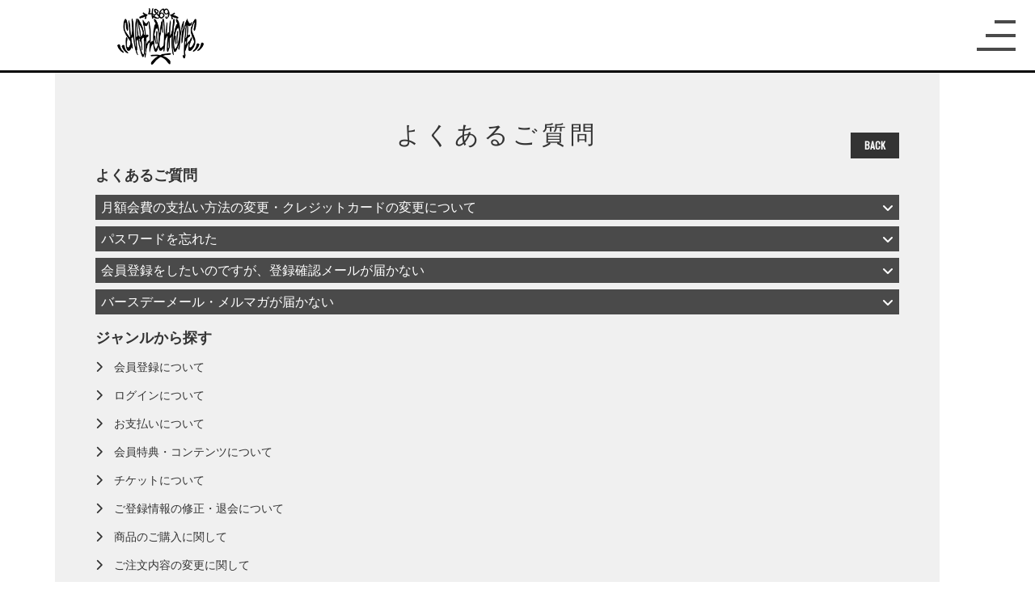

--- FILE ---
content_type: text/html; charset=utf-8
request_url: https://sharelockhomes.jp/help
body_size: 10603
content:
<!doctype html>
<html>
	<head prefix="og: http://ogp.me/ns# fb: http://ogp.me/ns/fb#">
		<meta charset="utf-8">
		<title>よくあるご質問 | SHARE LOCK HOMES OFFICIAL SITE</title>
		<meta name="pinterest" content="nopin" description="申し訳ございません。ピンを保存することはお断りしております。" />
		<meta name="viewport" content="width=device-width, initial-scale=1.0, minimum-scale=1.0">
		<meta name="description" content="SHARE LOCK HOMES OFFICIAL SITEです。SHARE LOCK HOMESに関するNEWSやEVENT情報をお伝えいたします。また、有料会員限定コンテンツでは限定GALLERYやMOVIE等を閲覧することができます。   ">
		<meta name="keywords" content="SHARE LOCK HOMES,シェアロックホームズ,しぇあろっくほーむず,シェアロック,YUMA,SHIRAHAN,RYO,カラス,SLH,SLHCrew,踊ってみた,SHARE LOCK HOUSE,シェアロックハウス,しぇあろっくはうす">
		<meta name="Copyright" content="Copyright(c) SHARE LOCK HOMES All Rights Reserved.">
		<meta name="format-detection" content="telephone=no">
		<meta content="authenticity_token" name="csrf-param" />
<meta content="f8VhzoWOubh00rRKLsPab34w2q88n0Onk6m62AzQCVQ=" name="csrf-token" />
		<link href="/assets/sharelockhomes/favicon-9f2b5d4785ee35ca372139c2eb821b81.png" rel="shortcut icon" type="image/vnd.microsoft.icon" />
		<link href="/assets/sharelockhomes/app/application-4b58ae0ec9cc01c3f24119a053c1be3b.css" media="all" rel="stylesheet" type="text/css" />
		
		<meta property="og:site_name" content="SHARE LOCK HOMES OFFICIAL SITE">
<meta property="og:locale" content="ja_JP">
<meta name="twitter:card" content="summary_large_image">
<meta name="twitter:domain" content="sharelockhomes.jp">
	<meta name="twitter:site" content="@SHARELOCKHOMES">
	<meta name="twitter:creator" content="@SHARELOCKHOMES">
	<meta property="fb:app_id" content="2662253223889404">
	<meta property="og:type" content="website">
	<meta property="og:url" content="https://sharelockhomes.jp/help">
	<meta name="twitter:url" content="https://sharelockhomes.jp/help">
	<meta property="og:title" content="よくあるご質問 | SHARE LOCK HOMES OFFICIAL SITE">
	<meta name="twitter:title" content="よくあるご質問 | SHARE LOCK HOMES OFFICIAL SITE">
	<meta property="og:description" content="SHARE LOCK HOMES OFFICIAL SITEです。SHARE LOCK HOMESに関するNEWSやEVENT情報をお伝えいたします。また、有料会員限定コンテンツでは限定GALLERYやMOVIE等を閲覧することができます。   ">
	<meta name="twitter:description" content="SHARE LOCK HOMES OFFICIAL SITEです。SHARE LOCK HOMESに関するNEWSやEVENT情報をお伝えいたします。また、有料会員限定コンテンツでは限定GALLERYやMOVIE等を閲覧することができます。   ">
		<meta property="og:image" content="https://sharelockhomes.jp/assets/sharelockhomes/ogp.png">
		<meta name="twitter:image" content="https://sharelockhomes.jp/assets/sharelockhomes/ogp.png">


		<link rel="apple-touch-icon-precomposed" href="https://sharelockhomes.jp/assets/sharelockhomes/apple-touch-icon.png" type="image/png" />
		<link rel="apple-touch-icon" href="https://sharelockhomes.jp/assets/sharelockhomes/apple-touch-icon.png" />
		
		  <script async src="https://www.googletagmanager.com/gtag/js?id=G-HBVB2NM4EV"></script>
  <script>
    window.dataLayer = window.dataLayer || [];
    function gtag(){dataLayer.push(arguments);}
    gtag('js', new Date());

    gtag('config', 'G-HBVB2NM4EV');
    gtag('event', 'custom_dimension', {
      'dimension': 'non_member',
      'send_to': 'G-HBVB2NM4EV',
    });
  </script>

		
<link rel="preload" as="script" href="https://www.googletagmanager.com/gtm.js?id=GTM-T4TSNSL">
<script>(function(w,d,s,l,i){w[l]=w[l]||[];w[l].push({'gtm.start':
new Date().getTime(),event:'gtm.js'});var f=d.getElementsByTagName(s)[0],
j=d.createElement(s),dl=l!='dataLayer'?'&l='+l:'';j.async=true;j.src=
'https://www.googletagmanager.com/gtm.js?id='+i+dl;f.parentNode.insertBefore(j,f);
})(window,document,'script','dataLayer','GTM-T4TSNSL');</script>
	</head>
	<body id="helps" class="index is-slide">
			<script src="https://www.google.com/recaptcha/api.js" type="text/javascript"></script>
		
<noscript><iframe src="https://www.googletagmanager.com/ns.html?id=GTM-T4TSNSL" height="0" width="0" style="display:none;visibility:hidden"></iframe></noscript>


		<header class="header">
	<div class="header-inner">
		<h1 class="logo">
			<a href="/">
				<picture>
								<img alt="ロゴ" class="img-responsive" src="https://sharelockhomes.jp/s3/skiyaki/uploads/link/image/24635/logo__1_.png" />

				</picture>
</a>		</h1>
	</div>
	<div class="btn-header-nav">
		<a>
			<div class="btn-menu-icon">
				<span></span>
				<span></span>
				<span></span>
			</div>
		</a>
	</div>

	<nav class="slide-nav-sp visible-xs">
		<div class="nav-inner">
			<nav class="nav row flex flex-wrap align-stretch justify-center">
				<div class="col-xs-12 col-sm-6 nav-menu-members">
					<section class="nav-menu">
						<div class="nav-menu-members-inner">
							<ul class="slide-nav-list list-unstyled m-listlinkslide m-listlinkslide__white" itemscope="itemscope" itemtype="http://www.schema.org/SiteNavigationElement">
								<li itemprop="name">
	<a href="/contents/information" itemprop="url">
		<span>INFORMATION</span>
</a></li>
<li itemprop="name">
	<a href="/calendar" class="hidden-xs" itemprop="url">
		<span>SCHEDULE</span>
</a>	<a href="/vertical_calendar" class="visible-xs" itemprop="url">
		<span>SCHEDULE</span>
</a></li>
<li itemprop="name">
	<a href="/profiles" itemprop="url">
		<span>PROFILE</span>
</a></li>
<li itemprop="name">
	<a href="/movies/categories/video" itemprop="url">
		<span>VIDEO</span>
</a></li>
<li itemprop="name">
	<a href="/discography" itemprop="url">
		<span>DISCOGRAPHY</span>
</a></li>
		<li itemprop="name" class="store">
				<a href="/products" itemprop="url">
					STORE
</a>		</li>
		<li itemprop="name" class="goods_archive">
				<a href="/contents/goods_archive" itemprop="url">
					GOODS ARCHIVE
</a>		</li>
		<li itemprop="name" class="contact">
				<a href="/pages/contact" itemprop="url">
					CONTACT
</a>		</li>
		<li class="hidden-xs"></li>


							</ul>
						</div>
					</section>
				</div>
				<div class="col-xs-12 col-sm-6 text-center nav-logo">
					<hr width=95% size="4">
					<h5>SHARE LOCK HOMES OFFICIAL FANCLUB</h5>
					<h2>SHARE LOCK HOUSE</h2>
				</div>
				<div class="col-xs-12 col-sm-6 nav-menu-free">
					<section class="nav-menu">
						
						<div class="auth-menu">
							<ul class="auth-menu-list list-unstyled flex flex-nowrap align-stretch">
									<li class="btn-join btn btn-ghost"><div class="btn-tran"><a href="/signup">JOIN</a></div></li>
	<li class="btn-login btn btn-ghost"><div class="btn-tran"><a href="/signin">LOGIN</a></div></li>

							</ul>
						</div>
					</section>
				</div>
				<div class="col-xs-12 col-sm-6 nav-menu-members">
					<section class="nav-menu member-menus">
						<div class="nav-menu-members-inner">
							<ul class="slide-nav-list list-unstyled m-listlinkslide m-listlinkslide__white" itemscope="itemscope" itemtype="http://www.schema.org/SiteNavigationElement">
										<li itemprop="name" class="game">
				<a href="https://sharelockhomes.jp/lotteries/8302" itemprop="url">
					GAME
</a>		</li>
		<li itemprop="name" class="blog">
				<a href="/contents/blog" itemprop="url">
					BLOG
</a>		</li>
		<li itemprop="name" class="movie">
				<a href="/movies/categories/movie" itemprop="url">
					MOVIE
</a>		</li>
		<li itemprop="name" class="gallery">
				<a href="/group/gallery" itemprop="url">
					GALLERY
</a>		</li>
		<li itemprop="name" class="ticket">
				<a href="/contents/ticket" itemprop="url">
					TICKET
</a>		</li>
		<li itemprop="name" class="present">
				<a href="/contents/present" itemprop="url">
					PRESENT
</a>		</li>
		<li itemprop="name" class="birthday_mail">
				<a href="/dashboard/birthday_mail_subscriptions" itemprop="url">
					BIRTHDAY MAIL
</a>		</li>
		<li itemprop="name" class="mail_magazine">
				<a href="/dashboard/mail_magazine_subscriptions/edit" itemprop="url">
					MAIL MAGAZINE
</a>		</li>


							</ul>
						</div>
					</section>
				</div>
			</nav>
		</div>
	</nav>

	<nav class="slide-nav-sp hidden-xs">
		<div class="nav-inner">
			<nav class="nav row flex flex-wrap align-stretch justify-center">
				<div class="col-sm-7 nav-menu-members nav-menu-members-first">
					<div class="text-center nav-logo">
						<h5>SHARE LOCK HOMES OFFICIAL FANCLUB</h5>
						<h2>SHARE LOCK HOUSE</h2>
						<hr>
					</div>
					<section class="nav-menu">
						<div class="auth-menu">
							<ul class="auth-menu-list list-unstyled flex flex-nowrap align-stretch">
									<li class="btn-join btn btn-ghost"><div class="btn-tran"><a href="/signup">JOIN</a></div></li>
	<li class="btn-login btn btn-ghost"><div class="btn-tran"><a href="/signin">LOGIN</a></div></li>

							</ul>
						</div>
					</section>
					<section class="nav-menu nav-menu-free">
						<div class="nav-menu-members-inner">
							<ul class="slide-nav-list list-unstyled m-listlinkslide m-listlinkslide__white" itemscope="itemscope" itemtype="http://www.schema.org/SiteNavigationElement">
										<li itemprop="name" class="game">
				<a href="https://sharelockhomes.jp/lotteries/8302" itemprop="url">
					GAME
</a>		</li>
		<li itemprop="name" class="blog">
				<a href="/contents/blog" itemprop="url">
					BLOG
</a>		</li>
		<li itemprop="name" class="movie">
				<a href="/movies/categories/movie" itemprop="url">
					MOVIE
</a>		</li>
		<li itemprop="name" class="gallery">
				<a href="/group/gallery" itemprop="url">
					GALLERY
</a>		</li>
		<li itemprop="name" class="ticket">
				<a href="/contents/ticket" itemprop="url">
					TICKET
</a>		</li>
		<li itemprop="name" class="present">
				<a href="/contents/present" itemprop="url">
					PRESENT
</a>		</li>
		<li itemprop="name" class="birthday_mail">
				<a href="/dashboard/birthday_mail_subscriptions" itemprop="url">
					BIRTHDAY MAIL
</a>		</li>
		<li itemprop="name" class="mail_magazine">
				<a href="/dashboard/mail_magazine_subscriptions/edit" itemprop="url">
					MAIL MAGAZINE
</a>		</li>


							</ul>
						</div>
					</section>
				</div>
				<div class="col-sm-3 nav-menu-members">
					<section class="nav-menu">
						<div class="nav-menu-members-inner">
							<ul class="slide-nav-list list-unstyled m-listlinkslide m-listlinkslide__white" itemscope="itemscope" itemtype="http://www.schema.org/SiteNavigationElement">
								<li itemprop="name">
	<a href="/contents/information" itemprop="url">
		<span>INFORMATION</span>
</a></li>
<li itemprop="name">
	<a href="/calendar" class="hidden-xs" itemprop="url">
		<span>SCHEDULE</span>
</a>	<a href="/vertical_calendar" class="visible-xs" itemprop="url">
		<span>SCHEDULE</span>
</a></li>
<li itemprop="name">
	<a href="/profiles" itemprop="url">
		<span>PROFILE</span>
</a></li>
<li itemprop="name">
	<a href="/movies/categories/video" itemprop="url">
		<span>VIDEO</span>
</a></li>
<li itemprop="name">
	<a href="/discography" itemprop="url">
		<span>DISCOGRAPHY</span>
</a></li>
		<li itemprop="name" class="store">
				<a href="/products" itemprop="url">
					STORE
</a>		</li>
		<li itemprop="name" class="goods_archive">
				<a href="/contents/goods_archive" itemprop="url">
					GOODS ARCHIVE
</a>		</li>
		<li itemprop="name" class="contact">
				<a href="/pages/contact" itemprop="url">
					CONTACT
</a>		</li>
		<li class="hidden-xs"></li>


							</ul>
						</div>
					</section>
				</div>
			</nav>
		</div>
	</nav>

	<div class="overlay"></div>
</header>


		<div id="content-wrapper" class="wrapper">
			<div class="wrapper-content">
				<div class="wrapper-content-inner">

						<main class="main">
							<div class="content container">
								<section class="show-details corner help-details">
	<div class="corner-header">
		<h1 class="corner-title title title-japanese title-line"><span>よくあるご質問</span></h1>
		<div class="historyback hidden-xs hidden-sm">
	<a class="btn btn-xs" href="#" onclick="history.back(); return false;">BACK</a>
</div>

	</div>
	<div class="details corner-details">
			<section class="section">
				<h2 class="help-title">よくあるご質問</h2>
					<script type="application/ld+json">
		{"@context":"https://schema.org","@type":"FAQPage","mainEntity":[{"@type":"Question","name":"\u6708\u984d\u4f1a\u8cbb\u306e\u652f\u6255\u3044\u65b9\u6cd5\u306e\u5909\u66f4\u30fb\u30af\u30ec\u30b8\u30c3\u30c8\u30ab\u30fc\u30c9\u306e\u5909\u66f4\u306b\u3064\u3044\u3066","acceptedAnswer":{"@type":"Answer","text":"<p>\u304a\u624b\u6570\u3092\u304a\u304b\u3051\u3044\u305f\u3057\u307e\u3059\u304c\u6708\u3092\u307e\u305f\u3044\u3060\u304a\u624b\u7d9a\u304d\u304c\u5fc5\u8981\u3068\u306a\u308a\u307e\u3059\u3002<br />\r\n\uff11\uff09\u6708\u672b\u306b<a href=\"/dashboard\">My&nbsp;Page\uff08\u30de\u30a4\u30da\u30fc\u30b8\uff09</a>\u3088\u308a\u6709\u6599\u4f1a\u54e1\u3092\u9000\u4f1a<br />\r\n\uff12\uff09\u3054\u9000\u4f1a\u3055\u308c\u305f\u6708\u3092\u307e\u305f\u304e\u3001\u6b21\u306e\u6708\u306e\u672b\u65e5\u307e\u3067\u306b\u3001\u65b0\u3057\u3044\u6c7a\u6e08\u65b9\u6cd5\u306b\u3066\u518d\u5165\u4f1a\uff08ID\u306e\u65b0\u898f\u767b\u9332\u306f\u305b\u305a\u3001\u4ee5\u524d\u306eID\u3067\u30ed\u30b0\u30a4\u30f3\u5f8c\u3001<a href=\"/dashboard\">My&nbsp;Page\uff08\u30de\u30a4\u30da\u30fc\u30b8\uff09</a>\u3088\u308a\u6709\u6599\u4f1a\u54e1\u767b\u9332\u306e\u624b\u7d9a\u304d\u3092\u884c\u3063\u3066\u304f\u3060\u3055\u3044\uff09<br />\r\n\u203b\u3053\u306e\u624b\u7d9a\u304d\u306f\u540c\u6708\u5185\u306b\u518d\u5165\u4f1a\u3057\u305f\u969b\u306b\u91cd\u8907\u3067\u8ab2\u91d1\u3055\u308c\u3066\u3057\u307e\u3046\u3053\u3068\u3092\u9632\u3050\u305f\u3081\u306b\u5fc5\u8981\u3068\u306a\u308a\u307e\u3059\u3002<br />\r\n<br />\r\n\u4f8b\uff0912\u670831\u65e5\u306b\u9000\u4f1a\u3000&rarr;\u30001\u67081\u65e5\u301c1\u670831\u65e5\u307e\u3067\u306b\u518d\u5165\u4f1a<br />\r\n<br />\r\n\u203b\u4f1a\u54e1\u60c5\u5831\u306f\u3001\u3054\u9000\u4f1a\u3055\u308c\u305f\u6708\u306e\u7fcc\u6708\u672b\u307e\u3067\u306b\u3054\u5165\u4f1a\u3044\u305f\u3060\u304f\u3068\u81ea\u52d5\u7684\u306b\u5f15\u304d\u7d99\u304c\u308c\u307e\u3059\u3002<br />\r\n\u203bID\u306e\u65b0\u898f\u767b\u9332\u306f\u305b\u305a\u3001\u4ee5\u524d\u3054\u5229\u7528\u306a\u3055\u3063\u3066\u3044\u305fID\u306b\u3066\u30ed\u30b0\u30a4\u30f3\u5f8c\u3001\u30de\u30a4\u30da\u30fc\u30b8\u3088\u308a\u6709\u6599\u4f1a\u54e1\u767b\u9332\u306e\u624b\u7d9a\u304d\u3092\u304a\u9858\u3044\u3057\u307e\u3059\u3002</p>\r\n"}},{"@type":"Question","name":"\u30d1\u30b9\u30ef\u30fc\u30c9\u3092\u5fd8\u308c\u305f","acceptedAnswer":{"@type":"Answer","text":"<p><a href=\"/users/password/new\">\u30d1\u30b9\u30ef\u30fc\u30c9\u306e\u518d\u8a2d\u5b9a</a>\u3088\u308a\u30d1\u30b9\u30ef\u30fc\u30c9\u306e\u518d\u8a2d\u5b9a\u3092\u304a\u3053\u306a\u3046\u3053\u3068\u304c\u51fa\u6765\u307e\u3059\u3002</p>\r\n"}},{"@type":"Question","name":"\u4f1a\u54e1\u767b\u9332\u3092\u3057\u305f\u3044\u306e\u3067\u3059\u304c\u3001\u767b\u9332\u78ba\u8a8d\u30e1\u30fc\u30eb\u304c\u5c4a\u304b\u306a\u3044","acceptedAnswer":{"@type":"Answer","text":"\u4e0b\u8a18\u306e\u53ef\u80fd\u6027\u304c\u3054\u3056\u3044\u307e\u3059\u306e\u3067\u3054\u78ba\u8a8d\u304f\u3060\u3055\u3044\u3002<br /> <br /> \u25a0\u201d\u8ff7\u60d1\u30e1\u30fc\u30eb\u201d\u3068\u3057\u3066\u81ea\u52d5\u3067\u632f\u308a\u5206\u3051\u30fb\u53d7\u4fe1\u62d2\u5426\u3055\u308c\u3066\u3044\u308b<br /> \uff1c\u30d1\u30bd\u30b3\u30f3\u30e1\u30fc\u30eb\u30a2\u30c9\u30ec\u30b9\u306e\u5834\u5408\uff1e<br /> \u304a\u4f7f\u3044\u306e\u30e1\u30fc\u30eb\u30b5\u30fc\u30d3\u30b9\u3001\u30e1\u30fc\u30eb\u30bd\u30d5\u30c8\u3001\u30a6\u30a3\u30eb\u30b9\u5bfe\u7b56\u30bd\u30d5\u30c8\u306a\u3069\u306e\u8a2d\u5b9a\u306b\u3088\u308a\u300c\u8ff7\u60d1\u30e1\u30fc\u30eb\u300d\u3068\u8a8d\u8b58\u3055\u308c\u3001\u5f53\u30b5\u30a4\u30c8\u304b\u3089\u306e\u30e1\u30fc\u30eb\u304c\u5c4a\u304b\u306a\u3044\u5834\u5408\u304c\u3054\u3056\u3044\u307e\u3059\u3002\u8ff7\u60d1\u30e1\u30fc\u30eb\u30dc\u30c3\u30af\u30b9\u306a\u3069\u3059\u3079\u3066\u306e\u53d7\u4fe1\u30dc\u30c3\u30af\u30b9\u3092\u4eca\u4e00\u5ea6\u3054\u78ba\u8a8d\u304f\u3060\u3055\u3044\u3002<br /> \uff1c\u643a\u5e2f\u30e1\u30fc\u30eb\u30a2\u30c9\u30ec\u30b9\u306e\u5834\u5408\uff1e<br /> \u5404\u643a\u5e2f\u96fb\u8a71\u4f1a\u793e\u306e\u8ff7\u60d1\u30e1\u30fc\u30eb\u9632\u6b62\u6a5f\u80fd\u3084\u30c9\u30e1\u30a4\u30f3\u6307\u5b9a\u53d7\u4fe1\u306b\u3088\u308a\u30e1\u30fc\u30eb\u304c\u5c4a\u3044\u3066\u3044\u306a\u3044\u53ef\u80fd\u6027\u304c\u3054\u3056\u3044\u307e\u3059\u3002<br />sharelockhomes.jp\u304b\u3089\u306e\u30e1\u30fc\u30eb\u3092\u53d7\u4fe1\u3067\u304d\u308b\u3088\u3046\u30c9\u30e1\u30a4\u30f3\u6307\u5b9a\u53d7\u4fe1\u306b\u8a2d\u5b9a\u306e\u4e0a\u3001<a href=\"/users/confirmation/new\">\u3053\u3061\u3089</a>\u306b\u30a2\u30af\u30bb\u30b9\u3057\u3001\u767b\u9332\u78ba\u8a8d\u30e1\u30fc\u30eb\u306e\u518d\u9001\u4fe1\u3092\u884c\u3063\u3066\u304f\u3060\u3055\u3044\u3002<br /> <br /> \u203b\u30e1\u30fc\u30eb\u53d7\u4fe1\u8a2d\u5b9a\u306b\u95a2\u3057\u307e\u3057\u3066\u306f\u3001\u3054\u81ea\u8eab\u3067\u8a2d\u5b9a\u3057\u305f\u304a\u5fc3\u5f53\u305f\u308a\u304c\u306a\u3044\u5834\u5408\u3067\u3082\u3001\u30ad\u30e3\u30ea\u30a2\uff08\u643a\u5e2f\u96fb\u8a71\u4f1a\u793e\uff09\u306b\u3088\u3063\u3066\u306f\u521d\u671f\u8a2d\u5b9a\u3067\u30bb\u30ad\u30e5\u30ea\u30c6\u30a3\u304c\u9ad8\u304f\u8a2d\u5b9a\u3055\u308c\u3066\u3044\u308b\u5834\u5408\u304c\u3054\u3056\u3044\u307e\u3059\u3002\u304a\u554f\u3044\u5408\u308f\u305b\u524d\u306b\u5fc5\u305a\u5168\u3066\u3054\u78ba\u8a8d\u3092\u304a\u9858\u3044\u3044\u305f\u3057\u307e\u3059\u3002<br /> <br /> \u25a0\u5165\u529b\u30e1\u30fc\u30eb\u30a2\u30c9\u30ec\u30b9\u306b\u8aa4\u308a\u304c\u3042\u308b<br /> \u30e1\u30fc\u30eb\u30a2\u30c9\u30ec\u30b9\u3092\u3054\u78ba\u8a8d\u306e\u4e0a\u3001\u518d\u5ea6\u3001<a href=\"/signup\">\u65b0\u898f\u30a2\u30ab\u30a6\u30f3\u30c8\u767b\u9332</a>\u624b\u7d9a\u304d\u3092\u304a\u9858\u3044\u81f4\u3057\u307e\u3059\u3002<br /> <br />"}},{"@type":"Question","name":"\u30d0\u30fc\u30b9\u30c7\u30fc\u30e1\u30fc\u30eb\u30fb\u30e1\u30eb\u30de\u30ac\u304c\u5c4a\u304b\u306a\u3044","acceptedAnswer":{"@type":"Answer","text":"<p>\u4e0b\u8a18\u306e\u53ef\u80fd\u6027\u304c\u3054\u3056\u3044\u307e\u3059\u306e\u3067\u3054\u78ba\u8a8d\u304f\u3060\u3055\u3044\u3002<br />\r\n<br />\r\n\u25a0&rdquo;\u8ff7\u60d1\u30e1\u30fc\u30eb&rdquo;\u3068\u3057\u3066\u81ea\u52d5\u3067\u632f\u308a\u5206\u3051\u30fb\u53d7\u4fe1\u62d2\u5426\u3055\u308c\u3066\u3044\u308b<br />\r\n<br />\r\n\uff1c\u30d1\u30bd\u30b3\u30f3\u30e1\u30fc\u30eb\u30a2\u30c9\u30ec\u30b9\u306e\u5834\u5408\uff1e<br />\r\n\u304a\u4f7f\u3044\u306e\u30e1\u30fc\u30eb\u30b5\u30fc\u30d3\u30b9\u3001\u30e1\u30fc\u30eb\u30bd\u30d5\u30c8\u3001\u30a6\u30a3\u30eb\u30b9\u5bfe\u7b56\u30bd\u30d5\u30c8\u306a\u3069\u306e\u8a2d\u5b9a\u306b\u3088\u308a\u300c\u8ff7\u60d1\u30e1\u30fc\u30eb\u300d\u3068\u8a8d\u8b58\u3055\u308c\u3001\u5f53\u30b5\u30a4\u30c8\u304b\u3089\u306e\u30e1\u30fc\u30eb\u304c\u5c4a\u304b\u306a\u3044\u5834\u5408\u304c\u3054\u3056\u3044\u307e\u3059\u3002\u8ff7\u60d1\u30e1\u30fc\u30eb\u30dc\u30c3\u30af\u30b9\u306a\u3069\u3059\u3079\u3066\u306e\u53d7\u4fe1\u30dc\u30c3\u30af\u30b9\u3092\u4eca\u4e00\u5ea6\u3054\u78ba\u8a8d\u3044\u305f\u3060\u304f\u304b\u3001\u304a\u4f7f\u3044\u306e\u30b5\u30fc\u30d3\u30b9\u3001\u30bd\u30d5\u30c8\u30a6\u30a7\u30a2\u306e\u8a2d\u5b9a\u3092\u3054\u78ba\u8a8d\u304f\u3060\u3055\u3044\u3002<br />\r\n<br />\r\n\uff1c\u643a\u5e2f\u30e1\u30fc\u30eb\u30a2\u30c9\u30ec\u30b9\u306e\u5834\u5408\uff1e<br />\r\n\u5404\u643a\u5e2f\u96fb\u8a71\u4f1a\u793e\u306e\u8ff7\u60d1\u30e1\u30fc\u30eb\u9632\u6b62\u6a5f\u80fd\u3084\u30c9\u30e1\u30a4\u30f3\u6307\u5b9a\u53d7\u4fe1\u306b\u3088\u308a\u30e1\u30fc\u30eb\u304c\u5c4a\u3044\u3066\u3044\u306a\u3044\u53ef\u80fd\u6027\u304c\u3054\u3056\u3044\u307e\u3059\u3002<br />\r\nsharelockhomes.jp\u304b\u3089\u306e\u30e1\u30fc\u30eb\u3092\u53d7\u4fe1\u3067\u304d\u308b\u3088\u3046\u3001\u30c9\u30e1\u30a4\u30f3\u6307\u5b9a\u53d7\u4fe1\u306b\u8a2d\u5b9a\u306e\u4e0a\u3001<a href=\"/support\">\u304a\u554f\u3044\u5408\u308f\u305b\u30d5\u30a9\u30fc\u30e0</a>\u3088\u308a\u3054\u9023\u7d61\u304f\u3060\u3055\u3044\u3002<br />\r\n<br />\r\n\u203b\u30e1\u30fc\u30eb\u53d7\u4fe1\u8a2d\u5b9a\u306b\u95a2\u3057\u307e\u3057\u3066\u306f\u3001\u3054\u81ea\u8eab\u3067\u8a2d\u5b9a\u3057\u305f\u304a\u5fc3\u5f53\u305f\u308a\u304c\u306a\u3044\u5834\u5408\u3067\u3082\u3001\u30ad\u30e3\u30ea\u30a2\uff08\u643a\u5e2f\u96fb\u8a71\u4f1a\u793e\uff09\u306b\u3088\u3063\u3066\u306f\u521d\u671f\u8a2d\u5b9a\u3067\u30bb\u30ad\u30e5\u30ea\u30c6\u30a3\u304c\u9ad8\u304f\u8a2d\u5b9a\u3055\u308c\u3066\u3044\u308b\u5834\u5408\u304c\u3054\u3056\u3044\u307e\u3059\u3002\u304a\u554f\u3044\u5408\u308f\u305b\u524d\u306b\u5fc5\u305a\u5168\u3066\u3054\u78ba\u8a8d\u3092\u304a\u9858\u3044\u3044\u305f\u3057\u307e\u3059\u3002<br />\r\n<br />\r\n\u25a0\u6b63\u3057\u3044\u30e1\u30fc\u30eb\u30a2\u30c9\u30ec\u30b9\u304c\u767b\u9332\u3055\u308c\u3066\u3044\u306a\u3044<br />\r\n<br />\r\n\u300c<a href=\"/dashboard\">My&nbsp;Page\uff08\u30de\u30a4\u30da\u30fc\u30b8\uff09</a>\u300d\u306b\u3066\u30e1\u30fc\u30eb\u30a2\u30c9\u30ec\u30b9\u306e\u767b\u9332\u60c5\u5831\u3092\u3054\u78ba\u8a8d\u304f\u3060\u3055\u3044\u3002</p>\r\n"}}]}
	</script>

	<ul class="list-unstyled help-list">
			<li>
				<div class="helps">
					<h3 class="question" data-toggle="collapse" data-parent="#helps-list" href="#collapse-0"><span>月額会費の支払い方法の変更・クレジットカードの変更について</span><i class="fa-solid fa-angle-down"></i></h3>
					<div id="collapse-0" class="answer collapse">
						<div><p>お手数をおかけいたしますが月をまたいだお手続きが必要となります。<br />
１）月末に<a href="/dashboard">My&nbsp;Page（マイページ）</a>より有料会員を退会<br />
２）ご退会された月をまたぎ、次の月の末日までに、新しい決済方法にて再入会（IDの新規登録はせず、以前のIDでログイン後、<a href="/dashboard">My&nbsp;Page（マイページ）</a>より有料会員登録の手続きを行ってください）<br />
※この手続きは同月内に再入会した際に重複で課金されてしまうことを防ぐために必要となります。<br />
<br />
例）12月31日に退会　&rarr;　1月1日〜1月31日までに再入会<br />
<br />
※会員情報は、ご退会された月の翌月末までにご入会いただくと自動的に引き継がれます。<br />
※IDの新規登録はせず、以前ご利用なさっていたIDにてログイン後、マイページより有料会員登録の手続きをお願いします。</p>
</div>
					</div>
				</div>
			</li>
			<li>
				<div class="helps">
					<h3 class="question" data-toggle="collapse" data-parent="#helps-list" href="#collapse-1"><span>パスワードを忘れた</span><i class="fa-solid fa-angle-down"></i></h3>
					<div id="collapse-1" class="answer collapse">
						<div><p><a href="/users/password/new">パスワードの再設定</a>よりパスワードの再設定をおこなうことが出来ます。</p>
</div>
					</div>
				</div>
			</li>
			<li>
				<div class="helps">
					<h3 class="question" data-toggle="collapse" data-parent="#helps-list" href="#collapse-2"><span>会員登録をしたいのですが、登録確認メールが届かない</span><i class="fa-solid fa-angle-down"></i></h3>
					<div id="collapse-2" class="answer collapse">
						<div>下記の可能性がございますのでご確認ください。<br /> <br /> ■”迷惑メール”として自動で振り分け・受信拒否されている<br /> ＜パソコンメールアドレスの場合＞<br /> お使いのメールサービス、メールソフト、ウィルス対策ソフトなどの設定により「迷惑メール」と認識され、当サイトからのメールが届かない場合がございます。迷惑メールボックスなどすべての受信ボックスを今一度ご確認ください。<br /> ＜携帯メールアドレスの場合＞<br /> 各携帯電話会社の迷惑メール防止機能やドメイン指定受信によりメールが届いていない可能性がございます。<br />sharelockhomes.jpからのメールを受信できるようドメイン指定受信に設定の上、<a href="/users/confirmation/new">こちら</a>にアクセスし、登録確認メールの再送信を行ってください。<br /> <br /> ※メール受信設定に関しましては、ご自身で設定したお心当たりがない場合でも、キャリア（携帯電話会社）によっては初期設定でセキュリティが高く設定されている場合がございます。お問い合わせ前に必ず全てご確認をお願いいたします。<br /> <br /> ■入力メールアドレスに誤りがある<br /> メールアドレスをご確認の上、再度、<a href="/signup">新規アカウント登録</a>手続きをお願い致します。<br /> <br /></div>
					</div>
				</div>
			</li>
			<li>
				<div class="helps">
					<h3 class="question" data-toggle="collapse" data-parent="#helps-list" href="#collapse-3"><span>バースデーメール・メルマガが届かない</span><i class="fa-solid fa-angle-down"></i></h3>
					<div id="collapse-3" class="answer collapse">
						<div><p>下記の可能性がございますのでご確認ください。<br />
<br />
■&rdquo;迷惑メール&rdquo;として自動で振り分け・受信拒否されている<br />
<br />
＜パソコンメールアドレスの場合＞<br />
お使いのメールサービス、メールソフト、ウィルス対策ソフトなどの設定により「迷惑メール」と認識され、当サイトからのメールが届かない場合がございます。迷惑メールボックスなどすべての受信ボックスを今一度ご確認いただくか、お使いのサービス、ソフトウェアの設定をご確認ください。<br />
<br />
＜携帯メールアドレスの場合＞<br />
各携帯電話会社の迷惑メール防止機能やドメイン指定受信によりメールが届いていない可能性がございます。<br />
sharelockhomes.jpからのメールを受信できるよう、ドメイン指定受信に設定の上、<a href="/support">お問い合わせフォーム</a>よりご連絡ください。<br />
<br />
※メール受信設定に関しましては、ご自身で設定したお心当たりがない場合でも、キャリア（携帯電話会社）によっては初期設定でセキュリティが高く設定されている場合がございます。お問い合わせ前に必ず全てご確認をお願いいたします。<br />
<br />
■正しいメールアドレスが登録されていない<br />
<br />
「<a href="/dashboard">My&nbsp;Page（マイページ）</a>」にてメールアドレスの登録情報をご確認ください。</p>
</div>
					</div>
				</div>
			</li>
	</ul>

			</section>
				<section class="section">
					<h2 class="help-title">ジャンルから探す</h2>
					<ul class="list-unstyled help-categories-list help-list">
							<li>
								<a href="/help/category/about_regist">
									<i class="fa-solid fa-chevron-right"></i>会員登録について
</a>							</li>
							<li>
								<a href="/help/category/about_login">
									<i class="fa-solid fa-chevron-right"></i>ログインについて
</a>							</li>
							<li>
								<a href="/help/category/about_payment">
									<i class="fa-solid fa-chevron-right"></i>お支払いについて
</a>							</li>
							<li>
								<a href="/help/category/about_contents">
									<i class="fa-solid fa-chevron-right"></i>会員特典・コンテンツについて
</a>							</li>
							<li>
								<a href="/help/category/about_ticket">
									<i class="fa-solid fa-chevron-right"></i>チケットについて
</a>							</li>
							<li>
								<a href="/help/category/about_edit">
									<i class="fa-solid fa-chevron-right"></i>ご登録情報の修正・退会について
</a>							</li>
							<li>
								<a href="/help/category/about_order">
									<i class="fa-solid fa-chevron-right"></i>商品のご購入に関して
</a>							</li>
							<li>
								<a href="/help/category/order_edit">
									<i class="fa-solid fa-chevron-right"></i>ご注文内容の変更に関して
</a>							</li>
							<li>
								<a href="/help/category/about_bitfan">
									<i class="fa-solid fa-chevron-right"></i>Bitfanについて
</a>							</li>
							<li>
								<a href="/help/category/other">
									<i class="fa-solid fa-chevron-right"></i>その他
</a>							</li>
					</ul>
				</section>
	</div>
</section>

							</div>
						</main>
				</div>
				<footer id="footer" class="footer">
	<div class="container">
		<div class="footer-inner">
			<div class="footer-btn text-center">
				<a href="#"><i class="fa-solid fa-angle-up"></i></a>
			</div>

			<aside class="sort visible-xs">
				<div class="col-md-offset-4 col-md-4 support-menu">
					<div class="footer-link-title title">
						<a href="#footer-menu" data-toggle="collapse" data-control="true" aria-expanded="false" aria-controls="footer-menu">
							<span>SUPPORT MENU</span>
							<i class="fa-solid fa-angle-down"></i>
						</a>
					</div>
					<div id="footer-menu" class="collapse">
						<ul class="footer-menu-list list-unstyled">
							<li><a href="/about/membership">当サイトについて</a></li>
							<li><a href="/about/account">アカウントについて</a></li>
								<li><a href="/about/payment">お支払いについて</a></li>
							<li><a href="/about/terms">利用規約</a></li>
							<li><a href="/about/privacy">個人情報保護方針</a></li>
								<li><a href="/about/law">特商法に基づく表示</a></li>
							<li><a href="/about/environment">推奨環境</a></li>
							<li><a href="/help">よくあるご質問</a></li>
							<li><a href="/dashboard">退会</a></li>
						</ul>
					</div>
				</div>
			</aside>

			<ul class="hidden-xs footer-menu-list footer-menu flex flex-wrap justify-start list-unstyled">
				<li><a href="/about/membership">当サイトについて</a></li>
				<li><a href="/about/account">アカウントについて</a></li>
					<li><a href="/about/payment">お支払いについて</a></li>
				<li><a href="/about/terms">利用規約</a></li>
				<li><a href="/about/privacy">個人情報保護方針</a></li>
					<li><a href="/about/law">特商法に基づく表示</a></li>
				<li><a href="/about/environment">推奨環境</a></li>
				<li><a href="/help">よくあるご質問</a></li>
				<li><a href="/dashboard">退会</a></li>
			</ul>

			<div class="copyright text-center">
				<p>掲載されているすべてのコンテンツ(記事、画像、音声データ、映像データ等)の無断転載を禁じます。</p>
				<p class="text-copyright web-font"><small>&copy; 2025 Copyright(c) SHARE LOCK HOMES All Rights Reserved. Powered by <a href="http://skiyaki.com">SKIYAKI Inc.</a></small></p>
				<div class="bitfan-link-btn">
	<a href="https://bitfan.id/" class="btn-bitfan" rel="noopener" target="_blank">
		<svg id="logo-bitfan" class="logo-bitfan" xmlns="http://www.w3.org/2000/svg" width="52.481" height="14.45" viewBox="0 0 52.481 14.45">
			<title>Bitfan</title>
			<g transform="translate(-92.791 519.698)">
				<path class="logo-bitfan-path01" d="M92.791-503.425V-516.2a.13.13,0,0,1,.128-.127h2.558a.128.128,0,0,1,.128.128v4.505a3.85,3.85,0,0,1,1.065-.532,4.062,4.062,0,0,1,1.339-.235,3.771,3.771,0,0,1,2.217.636,4.075,4.075,0,0,1,1.387,1.681,5.453,5.453,0,0,1,.479,2.3,4.658,4.658,0,0,1-.626,2.435,3.857,3.857,0,0,1-1.827,1.788,7.554,7.554,0,0,1-2.9.322H92.92A.12.12,0,0,1,92.791-503.425Zm2.814-4.73v2.641c.159.005.529.005.529.005h.78a2.572,2.572,0,0,0,1.72-.533,2.293,2.293,0,0,0,.625-1.7,3.284,3.284,0,0,0-.186-1.094,1.994,1.994,0,0,0-.586-.87,1.555,1.555,0,0,0-1.045-.342,1.739,1.739,0,0,0-1.387.518A2.028,2.028,0,0,0,95.6-508.156Z" transform="translate(0 -1.964)"/>
				<path class="logo-bitfan-path01" d="M196.937-498.856v-9.5a.128.128,0,0,1,.128-.128H199.6a.128.128,0,0,1,.128.13l0,.7a5.631,5.631,0,0,1,1.182-.587,5.1,5.1,0,0,1,1.515-.243,3.38,3.38,0,0,1,2.5.938,3.766,3.766,0,0,1,.938,2.775v5.918a.128.128,0,0,1-.128.128H203.18a.128.128,0,0,1-.128-.128v-5.335a1.921,1.921,0,0,0-.382-1.22,1.529,1.529,0,0,0-1.13-.5,1.627,1.627,0,0,0-1.325.551,1.889,1.889,0,0,0-.485,1.33v5.175a.128.128,0,0,1-.128.128h-2.538A.128.128,0,0,1,196.937-498.856Z" transform="translate(-60.594 -6.523)"/>
				<g transform="translate(104.124 -518.768)">
					<path class="logo-bitfan-path01" d="M120.124-498.032v-8.909a.129.129,0,0,1,.129-.129h2.556a.129.129,0,0,1,.128.129v8.909a.128.128,0,0,1-.128.128h-2.556A.129.129,0,0,1,120.124-498.032Z" transform="translate(-120.027 511.421)"/>
					<path class="logo-bitfan-path01" d="M121.392-517.475h0a1.5,1.5,0,0,0-1.5,1.5,1.5,1.5,0,0,0,1.5,1.5h0a1.5,1.5,0,0,0,1.5-1.5A1.5,1.5,0,0,0,121.392-517.475Z" transform="translate(-119.891 517.475)"/>
				</g>
				<path class="logo-bitfan-path01" d="M177.269-498.882l0-.666a4.233,4.233,0,0,1-2.783.8,4.208,4.208,0,0,1-1.362-.245,2.675,2.675,0,0,1-1.224-.872,2.657,2.657,0,0,1-.509-1.724,2.952,2.952,0,0,1,.558-1.823,3.436,3.436,0,0,1,1.518-1.127,5.785,5.785,0,0,1,2.155-.382c.326,0,.657.007.989.02a4.072,4.072,0,0,1,.657.059v-.2a1.067,1.067,0,0,0-.539-1.009,2.446,2.446,0,0,0-1.224-.3,4.446,4.446,0,0,0-1.548.235,5.2,5.2,0,0,0-.951.46.13.13,0,0,1-.178-.036l-1.017-1.517a.129.129,0,0,1,.028-.176,6.3,6.3,0,0,1,1.451-.759,7.322,7.322,0,0,1,2.606-.382,3.932,3.932,0,0,1,3.1,1.127,4.4,4.4,0,0,1,1,3.028v5.492a.13.13,0,0,1-.13.13H177.4A.129.129,0,0,1,177.269-498.882Zm0-3.455v-.745c-.066-.013-.189-.029-.373-.049a5.915,5.915,0,0,0-.627-.03,3.09,3.09,0,0,0-1.666.333,1.074,1.074,0,0,0-.49.941q0,1.137,1.372,1.137a2.019,2.019,0,0,0,1.224-.412A1.372,1.372,0,0,0,177.267-502.337Z" transform="translate(-45.73 -6.498)"/>
				<path class="logo-bitfan-path01" d="M158.821-514.417h-2.039V-515.7l0-.284a1.289,1.289,0,0,1,.352-.943,1.228,1.228,0,0,1,.934-.377l.751,0a.13.13,0,0,0,.13-.13v-2.137a.13.13,0,0,0-.13-.13h-1.084a4.212,4.212,0,0,0-1.8.4,3.389,3.389,0,0,0-1.407,1.221,3.773,3.773,0,0,0-.547,2.131v.4h0v1.132h-1.356a.129.129,0,0,0-.129.129v1.95a.129.129,0,0,0,.129.13h1.356v6.828a.129.129,0,0,0,.129.129h2.535a.129.129,0,0,0,.129-.129v-6.828h2.039a.13.13,0,0,0,.13-.129v-1.95A.13.13,0,0,0,158.821-514.417Z" transform="translate(-34.742)"/>
				<path class="logo-bitfan-path01" d="M138.7-504.387a.13.13,0,0,0-.13-.13h-1.181a.957.957,0,0,1-.83-.361,1.363,1.363,0,0,1-.264-.913v-3.276h2.235a.13.13,0,0,0,.129-.129v-1.95a.13.13,0,0,0-.13-.13H136.3v-2.88a.129.129,0,0,0-.13-.129h-2.555a.129.129,0,0,0-.129.129v2.88h-1.317a.129.129,0,0,0-.129.13v1.95a.129.129,0,0,0,.129.129h1.317v3.12a5.659,5.659,0,0,0,.322,1.994,2.671,2.671,0,0,0,1.084,1.349,3.806,3.806,0,0,0,2.071.489h1.611a.13.13,0,0,0,.13-.13Z" transform="translate(-22.835 -3.149)"/>
			</g>
		</svg>

</a></div>
			</div>
		</div>
	</div>
</footer>

			</div>
		</div>

		<!-- site_code=sharelockhomes -->
		<script src="//ajaxzip3.github.io/ajaxzip3.js" charset="UTF-8"></script>
		<script async src="//platform.twitter.com/widgets.js" charset="utf-8"></script>
		<script src="/assets/sharelockhomes/app/application-1a304a2f6bc0bd5035e9fc55129201c6.js" type="text/javascript"></script>
		<script src="/assets/app/application_select_payment_type_form-47814d8c24b71831ca96a6510e21ddd9.js" type="text/javascript"></script>
		
		<script src="https://d.line-scdn.net/r/web/social-plugin/js/thirdparty/loader.min.js" async="async" defer="defer"></script>
		
<div id="fb-root"></div>
<script async defer crossorigin="anonymous" src="//connect.facebook.net/en_US/sdk.js#xfbml=1&version=v5.0&appId=2662253223889404&autoLogAppEvents=1"></script>
		<script src="https://d.line-scdn.net/r/web/social-plugin/js/thirdparty/loader.min.js" async="async" defer="defer"></script>
		<script async src="//platform.twitter.com/widgets.js" charset="utf-8"></script> 
		

	</body>
</html>
